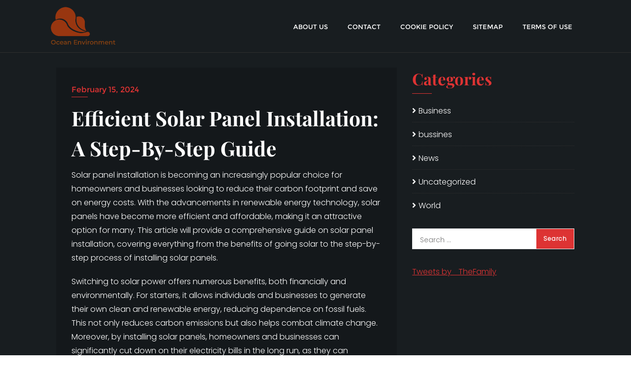

--- FILE ---
content_type: text/css
request_url: https://oceannenvironment.com.au/wp-content/themes/artistic-blog/style.css?ver=6.4.7
body_size: 2558
content:
/*
Theme Name: Artistic Blog
Template: bizberg
Text Domain: artistic-blog
Author: bizbergthemes
Author URI: https://bizbergthemes.com/
Theme URI: https://bizbergthemes.com/downloads/artistic-blog/
License: GNU General Public License v3 or later
License URI: http://www.gnu.org/licenses/gpl-3.0.html
Description: Artistic Blog Dark is a clean and minimal blog theme for perfect for writers who need to create personal blog site with simple creative features and effects to make readers feel the pleasure of reading blog posts and articles, Artistic Blog theme mixes between modern, classic and minimal styles and will help you create a simple and clean blog, if you are a blogger, then it’s a perfect choice for you if you don’t need to have any experiment to setup your WordPress Artistic Blog, it’s super simple and easy to setup, you will get high quality, responsive, well crafted blog out of the box to make writers only focuses on writing content, and it has great typography to make your fans and followers focus on every word you write. However, the child theme comes with a dark color scheme. Dark color schemes are quite popular and trending nowadays on top charts as it is considered to be a bold design trend and also they’re easy on the eye. If you love dark theme for your blog or corporate site.
Tags: custom-logo,custom-menu,featured-images,threaded-comments,translation-ready,left-sidebar,right-sidebar,grid-layout,theme-options,blog,news,portfolio
Version: 1.0
Tested up to: 5.8
Requires PHP: 5.6
*/

p{
	font-size: 16px;
}

div#respond h3#reply-title{
    text-transform: none;
}

.slicknav_nav a{
    font-size: 13px;
}

.navbar-nav li ul li a:hover{
    font-weight: bold;
}

.navbar-nav li ul li a{
    font-size: 13px;
}

.footer_social_links{
    display: block !important;
}

.navbar-default .navbar-nav>li>a{
    letter-spacing: 0;
}

.blog-grid .entry-content {
    margin: 50px 15px;
}

.navbar-default .has-no-menu-description .navbar-nav>li>a {
    padding: 15px 20px 17px;
}

.navbar-default .has-no-menu-description .navbar-nav li ul {
    top: 60px;
}

.bizberg_default_page .single_page h3.blog-title{
	text-transform: capitalize;
}

@media (max-width: 1023px){
	#blog .blog-post .entry-meta > span > a, 
	#blog .blog-post .entry-meta > span.bizberg_read_time {
	    font-size: 16px;
	}
}

@media (max-width: 639px){
	#blog .blog-post.bizberg-list .entry-content {
	    margin: 0;
	}
}

.artistic-blog-post{
	position: relative;
	overflow: hidden;
}

.artistic-blog-post .mb-3{
	margin-bottom: 30px;
}

.artistic-blog-post-item{
	position: relative;
	overflow: hidden;
	background: linear-gradient(to bottom, #dd3333, #5d0606);
	transition: all ease-in-out 0.5s;
	height: 310px;
}

.artistic-blog-post-item:before {
    position: absolute;
    top: 0;
    left: 0;
    width: 100%;
    height: 100%;
    background: rgba(255, 255, 255, 0.4);
    content: '';
    z-index: 1;
    transition: all ease-in-out 0.7s;
    transform: scale3d(7.9, 6.4, 0) rotate3d(0, 0, 1, 45deg) translate3d(0, -70%, 0);
}

.artistic-blog-post-item:hover:before {
    transform: scale3d(1.9, 1.4, 1) rotate3d(0, 0, 1, 45deg) translate3d(0, 110%, 0);
    transition: all ease-in-out 0.7s;
}

.artistic-blog-post-bg{
	background-repeat: no-repeat;
	background-size: cover;
	height: 100%;
    background-position: center;
}

.artistic-blog-post-item img{
	width: 100%;
	transition: all ease-in-out 0.5s;
}

.artistic-blog-post-item:hover img{
	transform: scale(1.1);
	transition: all ease-in-out 0.5s;
} 

.artistic-blog-post-cats a {
    position: absolute;
    left: 15px;
    top: 15px;
    font-size: 14px;
    background: #de3434;
    padding: 2px 16px 3px;
    transition: all ease-in-out 0.5s;
    z-index: 2;
    color: #fff;
    border-radius: 3px;
}

.artistic-blog-post-cats a:hover{
    color: #fff !important;
}

.artistic-blog-post-item:hover .artistic-blog-post-cats a{
	background: #dd3333;
	color: #fff;
	transition: all ease-in-out 0.5s;
}

.artistic-blog-post-content{
	position: absolute;
    left: 0;
    bottom:0;
    z-index: 1;
    padding:20px;
}

.artistic-blog-post-list li {
    display: inline-block;
    padding-right: 10px;
}

.artistic-blog-post-list li:last-child{
	padding-right:0; 
}

.featured_posts_wrapper .section-heading-wrapper {
    margin-bottom: 50px;
}

.featured_posts_wrapper .section-heading-wrapper .section-title-wrapper{
    margin-bottom: 10px;
}

.artistic-blog-post-content a:hover{
    color: #fff !important;
}

.artistic-blog-post-cats a:focus,
.artistic-blog-post-content a:focus {
    color: #fff !important;
    outline-color: #fff !important;
}

.entry-date a:focus,
.entry-title a:focus,
.entry-meta a:focus,
#sidebar a:focus {
    color: #dd3333 !important;
}

.entry-date a:focus:after{
    border-color: #dd3333 !important;
}

.nav-links a:focus{
    border-color: #dd3333 !important;
    background: #dd3333 !important;
}

.footer_social_links a:focus i{
    background: #dd3333 !important;
    color: #fff !important;
}

#footer .inline-menu a:focus,
#footer .copyright a:focus {
    outline-color: #fff !important;
}

.tagcloud.tags a:focus{
    background: #dd3333 !important;
    color: #fff !important;
}

.navigation.post-navigation a:focus{
    border-color: #dd3333 !important;
    color: #dd3333 !important;
    background: transparent !important;
}

.footer_social_links {
    display: block;
}

.edit_repy_links a{
    color: #fff !important;
}

#comments a:focus code{
    color: #fff;
}

/* Slider */
.blog-banner{
    position: relative;
    padding: 50px 0 50px;
}

.blog-banner .container{position: relative; display: grid; }

.blog-banner .container::after {
    content: '';
    position: absolute;
    bottom: 0;
    left: 0;
    width: 100%;
    height: 70%;
    background: linear-gradient(30deg, #be3026, #69077a);
    margin: 0 auto;
    right: 0;
}

.blog-banner .slider{
    background: transparent;
    padding:0 30px 70px;
    height: 600px;
}

.blog-banner .slide-inner .slide-image{
    width: 50%;
    animation: none;
    left: 30px;
    background-color: #e91e63;
}

.blog-banner .swiper-content{
    width: 50%;
    background: #181d20;
    padding: 60px;
    position: absolute;
    top: 50%;
    right: 30px;
    left: auto;
    margin: 0;
    transform: translateY(-50%);
    text-align: left;
    box-shadow: 0 8px 30px rgb(0 0 0 / 40%);
}

.blog-banner .swiper-content .content-category a{
    margin-right: 15px;
    background: #dd3333;
    padding: 7px 15px 8px 35px;
    text-align: center;
    color: #fff;
    position: relative;
    font-size: 13px;
}

.blog-banner .swiper-content .content-category a::after {
  content: "";
  position: absolute;
  left: 0;
  bottom: 0;
  width: 0;
  height: 0;
  border-left: 17px solid #181d20;
  border-top: 17px solid transparent;
  border-bottom: 17px solid transparent;
}
.blog-banner .swiper-content .content-category a::before {
  content: "";
  position: absolute;
  right: -17px;
  bottom: 0;
  width: 0;
  height: 0;
  border-left: 17px solid #dd3333;
  border-top: 17px solid transparent;
  border-bottom: 17px solid transparent;
}

.blog-banner .swiper-content h2{font-size:70px!important; padding: 30px 0;}

.blog-banner .swiper-content h2 a{
    background: linear-gradient(to right, #be3026,#69077a);
    background-position: left 87%;
    background-repeat: no-repeat;
    transition: all ease-in-out 0.5s;
    background-size: 0px 3px;
    padding-bottom: 8px;
}

.blog-banner .slide-inner:hover .swiper-content h2 a{
    text-decoration: none !important;
    background-size: 100% 3px;
    transition: all ease-in-out 0.5s;
}

.blog-banner .swiper-content .entry-meta span{
    margin-right: 15px;
}

.blog-banner .swiper-button-prev{
    left: -20px;
}

.blog-banner .swiper-button-next{right: -20px;}

.blog-banner .swiper-button-prev, .blog-banner .swiper-button-next{
    background:#14181b;
    padding: 24px 22px;
    transition: all ease 0.5s;
}

.swiper-button-prev:hover, .swiper-button-next:hover{
    background:#dd3333;
    transition: all ease 0.5s;
}

.blog-banner .swiper-button-prev::after, .blog-banner .swiper-button-next::after{
    font-size: 24px;
    font-weight: 700;
    color: #fff;
}

.blog-banner .swiper-content .content-category a:hover,
.blog-banner .swiper-content .entry-meta a:hover,
.blog-banner .swiper-content h2 a:hover {
    color: #fff;
}

.blog-banner .swiper-content .content-category a {
    font-family: 'MontserratRegular';
    font-size: 13px;
    padding-top: 8px;
    padding-bottom: 10px;
}

@media (min-width: 1200px){
    .blog-banner .container {
        max-width: 1300px;
    }
}

@media(min-width: 1600px){
    .blog-banner .container{width: 1520px; max-width: 1520px;}
    .blog-banner .slider{
        height: 700px;
    }
}

@media(max-width: 1100px) and (min-width: 1024px){
    .blog-banner .swiper-content{padding: 30px;}
    .blog-banner .swiper-button-prev, .blog-banner .swiper-button-next {
        display: block;
        height: 70px;
        width: 60px;
        line-height: 1;
    }
}

@media(max-width: 991px) and (min-width: 768px){
    .blog-banner .slider{height: calc(90vh - 100px);}
}


@media(max-width: 991px){

    .blog-banner .slide-inner .slide-image{width: 100%; left: 0;}

    .blog-banner .swiper-content{
        left: 0;
        right: 0;
        margin: 0 auto;
    }

    .blog-banner .container{
        display: block;
    }
}

@media (max-width: 991px) and (min-width: 769px)  and (orientation: landscape) {
  .blog-banner .slider{height: 600px;}
}

@media(max-width: 767px){
    .blog-banner .swiper-content{
        width: 70%;
    }
}

@media(max-width: 639px){
    .blog-banner{padding:0;}
    .blog-banner .container{padding: 0;}
    .blog-banner .slider{padding: 0; overflow: visible;}

    .blog-banner .slide-inner .slide-image{
        width: 100%;
        position: relative;
        top: inherit;
        left: inherit;
        right: inherit;
        transform: none;
    }

    .blog-banner .swiper-content{
        padding: 30px; 
        box-shadow: none; 
        bottom: 20px;
        transform: none;
        top: auto;
    }
}

.bizberg_dark_mode.bizberg_woocommerce_shop ul.products li.product .woocommerce-loop-product__title{
    font-size: 1.5em !important;
}

.bizberg_dark_mode.bizberg_woocommerce_shop #reviews #comments h2 {
    margin-bottom: 30px;
    font-size: 30px;
    text-transform: capitalize;
}